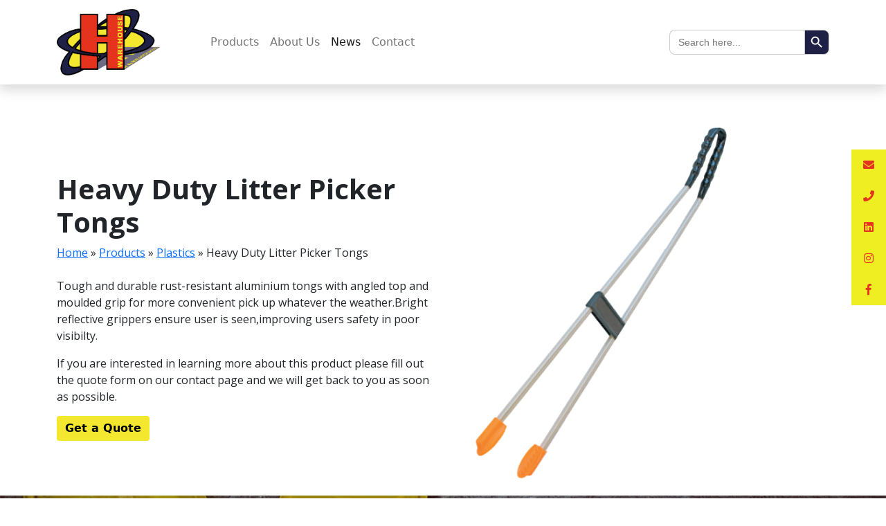

--- FILE ---
content_type: text/html; charset=UTF-8
request_url: https://thehygienewarehouse.ie/product/heavy-duty-litter-picker-tongs/
body_size: 10068
content:
<!doctype html>
<html lang="en-US">

<head>
	<meta charset="UTF-8">
	<meta name="viewport" content="width=device-width, initial-scale=1">
	<link rel="profile" href="https://gmpg.org/xfn/11">

	<meta name='robots' content='index, follow, max-image-preview:large, max-snippet:-1, max-video-preview:-1' />

	<!-- This site is optimized with the Yoast SEO plugin v19.11 - https://yoast.com/wordpress/plugins/seo/ -->
	<title>Heavy Duty Litter Picker Tongs - The Hygiene Warehouse</title>
	<link rel="canonical" href="https://thehygienewarehouse.ie/product/heavy-duty-litter-picker-tongs/" />
	<meta property="og:locale" content="en_US" />
	<meta property="og:type" content="article" />
	<meta property="og:title" content="Heavy Duty Litter Picker Tongs - The Hygiene Warehouse" />
	<meta property="og:description" content="Tough and durable rust-resistant aluminium tongs with angled top and moulded grip for more convenient pick up whatever the weather.Bright reflective grippers ensure user is seen,improving users safety in poor visibilty." />
	<meta property="og:url" content="https://thehygienewarehouse.ie/product/heavy-duty-litter-picker-tongs/" />
	<meta property="og:site_name" content="The Hygiene Warehouse" />
	<meta property="article:modified_time" content="2022-08-29T13:22:58+00:00" />
	<meta name="twitter:card" content="summary_large_image" />
	<script type="application/ld+json" class="yoast-schema-graph">{"@context":"https://schema.org","@graph":[{"@type":"WebPage","@id":"https://thehygienewarehouse.ie/product/heavy-duty-litter-picker-tongs/","url":"https://thehygienewarehouse.ie/product/heavy-duty-litter-picker-tongs/","name":"Heavy Duty Litter Picker Tongs - The Hygiene Warehouse","isPartOf":{"@id":"https://thehygienewarehouse.ie/#website"},"datePublished":"2022-08-26T12:11:28+00:00","dateModified":"2022-08-29T13:22:58+00:00","breadcrumb":{"@id":"https://thehygienewarehouse.ie/product/heavy-duty-litter-picker-tongs/#breadcrumb"},"inLanguage":"en-US","potentialAction":[{"@type":"ReadAction","target":["https://thehygienewarehouse.ie/product/heavy-duty-litter-picker-tongs/"]}]},{"@type":"BreadcrumbList","@id":"https://thehygienewarehouse.ie/product/heavy-duty-litter-picker-tongs/#breadcrumb","itemListElement":[{"@type":"ListItem","position":1,"name":"Home","item":"https://thehygienewarehouse.ie/"},{"@type":"ListItem","position":2,"name":"Products","item":"https://thehygienewarehouse.ie/product/"},{"@type":"ListItem","position":3,"name":"Plastics","item":"https://thehygienewarehouse.ie/categories/plastics/"},{"@type":"ListItem","position":4,"name":"Heavy Duty Litter Picker Tongs"}]},{"@type":"WebSite","@id":"https://thehygienewarehouse.ie/#website","url":"https://thehygienewarehouse.ie/","name":"The Hygiene Warehouse","description":"Hygiene, Cleaning, Janitorial Supplies Ireland, Industrial Products","publisher":{"@id":"https://thehygienewarehouse.ie/#organization"},"potentialAction":[{"@type":"SearchAction","target":{"@type":"EntryPoint","urlTemplate":"https://thehygienewarehouse.ie/?s={search_term_string}"},"query-input":"required name=search_term_string"}],"inLanguage":"en-US"},{"@type":"Organization","@id":"https://thehygienewarehouse.ie/#organization","name":"The Hygiene Warehouse","url":"https://thehygienewarehouse.ie/","logo":{"@type":"ImageObject","inLanguage":"en-US","@id":"https://thehygienewarehouse.ie/#/schema/logo/image/","url":"https://thehygienewarehouse.ie/wp-content/uploads/2022/07/cropped-HygieneWarehouse_Logo_Color_RGB.png","contentUrl":"https://thehygienewarehouse.ie/wp-content/uploads/2022/07/cropped-HygieneWarehouse_Logo_Color_RGB.png","width":510,"height":510,"caption":"The Hygiene Warehouse"},"image":{"@id":"https://thehygienewarehouse.ie/#/schema/logo/image/"}}]}</script>
	<!-- / Yoast SEO plugin. -->


<link rel='dns-prefetch' href='//cdn.jsdelivr.net' />
<link rel="alternate" type="application/rss+xml" title="The Hygiene Warehouse &raquo; Feed" href="https://thehygienewarehouse.ie/feed/" />
<link rel="alternate" type="application/rss+xml" title="The Hygiene Warehouse &raquo; Comments Feed" href="https://thehygienewarehouse.ie/comments/feed/" />
		<!-- This site uses the Google Analytics by MonsterInsights plugin v8.15 - Using Analytics tracking - https://www.monsterinsights.com/ -->
		<!-- Note: MonsterInsights is not currently configured on this site. The site owner needs to authenticate with Google Analytics in the MonsterInsights settings panel. -->
					<!-- No UA code set -->
				<!-- / Google Analytics by MonsterInsights -->
		<script>
window._wpemojiSettings = {"baseUrl":"https:\/\/s.w.org\/images\/core\/emoji\/14.0.0\/72x72\/","ext":".png","svgUrl":"https:\/\/s.w.org\/images\/core\/emoji\/14.0.0\/svg\/","svgExt":".svg","source":{"concatemoji":"https:\/\/thehygienewarehouse.ie\/wp-includes\/js\/wp-emoji-release.min.js?ver=6.1.9"}};
/*! This file is auto-generated */
!function(e,a,t){var n,r,o,i=a.createElement("canvas"),p=i.getContext&&i.getContext("2d");function s(e,t){var a=String.fromCharCode,e=(p.clearRect(0,0,i.width,i.height),p.fillText(a.apply(this,e),0,0),i.toDataURL());return p.clearRect(0,0,i.width,i.height),p.fillText(a.apply(this,t),0,0),e===i.toDataURL()}function c(e){var t=a.createElement("script");t.src=e,t.defer=t.type="text/javascript",a.getElementsByTagName("head")[0].appendChild(t)}for(o=Array("flag","emoji"),t.supports={everything:!0,everythingExceptFlag:!0},r=0;r<o.length;r++)t.supports[o[r]]=function(e){if(p&&p.fillText)switch(p.textBaseline="top",p.font="600 32px Arial",e){case"flag":return s([127987,65039,8205,9895,65039],[127987,65039,8203,9895,65039])?!1:!s([55356,56826,55356,56819],[55356,56826,8203,55356,56819])&&!s([55356,57332,56128,56423,56128,56418,56128,56421,56128,56430,56128,56423,56128,56447],[55356,57332,8203,56128,56423,8203,56128,56418,8203,56128,56421,8203,56128,56430,8203,56128,56423,8203,56128,56447]);case"emoji":return!s([129777,127995,8205,129778,127999],[129777,127995,8203,129778,127999])}return!1}(o[r]),t.supports.everything=t.supports.everything&&t.supports[o[r]],"flag"!==o[r]&&(t.supports.everythingExceptFlag=t.supports.everythingExceptFlag&&t.supports[o[r]]);t.supports.everythingExceptFlag=t.supports.everythingExceptFlag&&!t.supports.flag,t.DOMReady=!1,t.readyCallback=function(){t.DOMReady=!0},t.supports.everything||(n=function(){t.readyCallback()},a.addEventListener?(a.addEventListener("DOMContentLoaded",n,!1),e.addEventListener("load",n,!1)):(e.attachEvent("onload",n),a.attachEvent("onreadystatechange",function(){"complete"===a.readyState&&t.readyCallback()})),(e=t.source||{}).concatemoji?c(e.concatemoji):e.wpemoji&&e.twemoji&&(c(e.twemoji),c(e.wpemoji)))}(window,document,window._wpemojiSettings);
</script>
<style>
img.wp-smiley,
img.emoji {
	display: inline !important;
	border: none !important;
	box-shadow: none !important;
	height: 1em !important;
	width: 1em !important;
	margin: 0 0.07em !important;
	vertical-align: -0.1em !important;
	background: none !important;
	padding: 0 !important;
}
</style>
	<link rel='stylesheet' id='editor_plus-plugin-frontend-style-css' href='https://thehygienewarehouse.ie/wp-content/plugins/editorplus/dist/style-gutenberg-frontend-style.css?ver=696d346b8d8e6' media='' />
<style id='editor_plus-plugin-frontend-style-inline-css'>

    @font-face {
      font-family: 'eplus-icon';
      src: url('https://thehygienewarehouse.ie/wp-content/plugins/editorplus/extensions/icon-inserter/fonts/eplus-icon.eot?xs1351');
      src: url('https://thehygienewarehouse.ie/wp-content/plugins/editorplus/extensions/icon-inserter/fonts/eplus-icon.eot?xs1351#iefix')
          format('embedded-opentype'),
        url('https://thehygienewarehouse.ie/wp-content/plugins/editorplus/extensions/icon-inserter/fonts/eplus-icon.ttf?xs1351') format('truetype'),
        url('https://thehygienewarehouse.ie/wp-content/plugins/editorplus/extensions/icon-inserter/fonts/eplus-icon.woff?xs1351') format('woff'),
        url('https://thehygienewarehouse.ie/wp-content/plugins/editorplus/extensions/icon-inserter/fonts/eplus-icon.svg?xs1351#eplus-icon') format('svg');
      font-weight: normal;
      font-style: normal;
      font-display: block;
    }
</style>
<link rel='stylesheet' id='wp-block-library-css' href='https://thehygienewarehouse.ie/wp-includes/css/dist/block-library/style.min.css?ver=6.1.9' media='all' />
<link rel='stylesheet' id='classic-theme-styles-css' href='https://thehygienewarehouse.ie/wp-includes/css/classic-themes.min.css?ver=1' media='all' />
<style id='global-styles-inline-css'>
body{--wp--preset--color--black: #000000;--wp--preset--color--cyan-bluish-gray: #abb8c3;--wp--preset--color--white: #ffffff;--wp--preset--color--pale-pink: #f78da7;--wp--preset--color--vivid-red: #cf2e2e;--wp--preset--color--luminous-vivid-orange: #ff6900;--wp--preset--color--luminous-vivid-amber: #fcb900;--wp--preset--color--light-green-cyan: #7bdcb5;--wp--preset--color--vivid-green-cyan: #00d084;--wp--preset--color--pale-cyan-blue: #8ed1fc;--wp--preset--color--vivid-cyan-blue: #0693e3;--wp--preset--color--vivid-purple: #9b51e0;--wp--preset--gradient--vivid-cyan-blue-to-vivid-purple: linear-gradient(135deg,rgba(6,147,227,1) 0%,rgb(155,81,224) 100%);--wp--preset--gradient--light-green-cyan-to-vivid-green-cyan: linear-gradient(135deg,rgb(122,220,180) 0%,rgb(0,208,130) 100%);--wp--preset--gradient--luminous-vivid-amber-to-luminous-vivid-orange: linear-gradient(135deg,rgba(252,185,0,1) 0%,rgba(255,105,0,1) 100%);--wp--preset--gradient--luminous-vivid-orange-to-vivid-red: linear-gradient(135deg,rgba(255,105,0,1) 0%,rgb(207,46,46) 100%);--wp--preset--gradient--very-light-gray-to-cyan-bluish-gray: linear-gradient(135deg,rgb(238,238,238) 0%,rgb(169,184,195) 100%);--wp--preset--gradient--cool-to-warm-spectrum: linear-gradient(135deg,rgb(74,234,220) 0%,rgb(151,120,209) 20%,rgb(207,42,186) 40%,rgb(238,44,130) 60%,rgb(251,105,98) 80%,rgb(254,248,76) 100%);--wp--preset--gradient--blush-light-purple: linear-gradient(135deg,rgb(255,206,236) 0%,rgb(152,150,240) 100%);--wp--preset--gradient--blush-bordeaux: linear-gradient(135deg,rgb(254,205,165) 0%,rgb(254,45,45) 50%,rgb(107,0,62) 100%);--wp--preset--gradient--luminous-dusk: linear-gradient(135deg,rgb(255,203,112) 0%,rgb(199,81,192) 50%,rgb(65,88,208) 100%);--wp--preset--gradient--pale-ocean: linear-gradient(135deg,rgb(255,245,203) 0%,rgb(182,227,212) 50%,rgb(51,167,181) 100%);--wp--preset--gradient--electric-grass: linear-gradient(135deg,rgb(202,248,128) 0%,rgb(113,206,126) 100%);--wp--preset--gradient--midnight: linear-gradient(135deg,rgb(2,3,129) 0%,rgb(40,116,252) 100%);--wp--preset--duotone--dark-grayscale: url('#wp-duotone-dark-grayscale');--wp--preset--duotone--grayscale: url('#wp-duotone-grayscale');--wp--preset--duotone--purple-yellow: url('#wp-duotone-purple-yellow');--wp--preset--duotone--blue-red: url('#wp-duotone-blue-red');--wp--preset--duotone--midnight: url('#wp-duotone-midnight');--wp--preset--duotone--magenta-yellow: url('#wp-duotone-magenta-yellow');--wp--preset--duotone--purple-green: url('#wp-duotone-purple-green');--wp--preset--duotone--blue-orange: url('#wp-duotone-blue-orange');--wp--preset--font-size--small: 13px;--wp--preset--font-size--medium: 20px;--wp--preset--font-size--large: 36px;--wp--preset--font-size--x-large: 42px;--wp--preset--spacing--20: 0.44rem;--wp--preset--spacing--30: 0.67rem;--wp--preset--spacing--40: 1rem;--wp--preset--spacing--50: 1.5rem;--wp--preset--spacing--60: 2.25rem;--wp--preset--spacing--70: 3.38rem;--wp--preset--spacing--80: 5.06rem;}:where(.is-layout-flex){gap: 0.5em;}body .is-layout-flow > .alignleft{float: left;margin-inline-start: 0;margin-inline-end: 2em;}body .is-layout-flow > .alignright{float: right;margin-inline-start: 2em;margin-inline-end: 0;}body .is-layout-flow > .aligncenter{margin-left: auto !important;margin-right: auto !important;}body .is-layout-constrained > .alignleft{float: left;margin-inline-start: 0;margin-inline-end: 2em;}body .is-layout-constrained > .alignright{float: right;margin-inline-start: 2em;margin-inline-end: 0;}body .is-layout-constrained > .aligncenter{margin-left: auto !important;margin-right: auto !important;}body .is-layout-constrained > :where(:not(.alignleft):not(.alignright):not(.alignfull)){max-width: var(--wp--style--global--content-size);margin-left: auto !important;margin-right: auto !important;}body .is-layout-constrained > .alignwide{max-width: var(--wp--style--global--wide-size);}body .is-layout-flex{display: flex;}body .is-layout-flex{flex-wrap: wrap;align-items: center;}body .is-layout-flex > *{margin: 0;}:where(.wp-block-columns.is-layout-flex){gap: 2em;}.has-black-color{color: var(--wp--preset--color--black) !important;}.has-cyan-bluish-gray-color{color: var(--wp--preset--color--cyan-bluish-gray) !important;}.has-white-color{color: var(--wp--preset--color--white) !important;}.has-pale-pink-color{color: var(--wp--preset--color--pale-pink) !important;}.has-vivid-red-color{color: var(--wp--preset--color--vivid-red) !important;}.has-luminous-vivid-orange-color{color: var(--wp--preset--color--luminous-vivid-orange) !important;}.has-luminous-vivid-amber-color{color: var(--wp--preset--color--luminous-vivid-amber) !important;}.has-light-green-cyan-color{color: var(--wp--preset--color--light-green-cyan) !important;}.has-vivid-green-cyan-color{color: var(--wp--preset--color--vivid-green-cyan) !important;}.has-pale-cyan-blue-color{color: var(--wp--preset--color--pale-cyan-blue) !important;}.has-vivid-cyan-blue-color{color: var(--wp--preset--color--vivid-cyan-blue) !important;}.has-vivid-purple-color{color: var(--wp--preset--color--vivid-purple) !important;}.has-black-background-color{background-color: var(--wp--preset--color--black) !important;}.has-cyan-bluish-gray-background-color{background-color: var(--wp--preset--color--cyan-bluish-gray) !important;}.has-white-background-color{background-color: var(--wp--preset--color--white) !important;}.has-pale-pink-background-color{background-color: var(--wp--preset--color--pale-pink) !important;}.has-vivid-red-background-color{background-color: var(--wp--preset--color--vivid-red) !important;}.has-luminous-vivid-orange-background-color{background-color: var(--wp--preset--color--luminous-vivid-orange) !important;}.has-luminous-vivid-amber-background-color{background-color: var(--wp--preset--color--luminous-vivid-amber) !important;}.has-light-green-cyan-background-color{background-color: var(--wp--preset--color--light-green-cyan) !important;}.has-vivid-green-cyan-background-color{background-color: var(--wp--preset--color--vivid-green-cyan) !important;}.has-pale-cyan-blue-background-color{background-color: var(--wp--preset--color--pale-cyan-blue) !important;}.has-vivid-cyan-blue-background-color{background-color: var(--wp--preset--color--vivid-cyan-blue) !important;}.has-vivid-purple-background-color{background-color: var(--wp--preset--color--vivid-purple) !important;}.has-black-border-color{border-color: var(--wp--preset--color--black) !important;}.has-cyan-bluish-gray-border-color{border-color: var(--wp--preset--color--cyan-bluish-gray) !important;}.has-white-border-color{border-color: var(--wp--preset--color--white) !important;}.has-pale-pink-border-color{border-color: var(--wp--preset--color--pale-pink) !important;}.has-vivid-red-border-color{border-color: var(--wp--preset--color--vivid-red) !important;}.has-luminous-vivid-orange-border-color{border-color: var(--wp--preset--color--luminous-vivid-orange) !important;}.has-luminous-vivid-amber-border-color{border-color: var(--wp--preset--color--luminous-vivid-amber) !important;}.has-light-green-cyan-border-color{border-color: var(--wp--preset--color--light-green-cyan) !important;}.has-vivid-green-cyan-border-color{border-color: var(--wp--preset--color--vivid-green-cyan) !important;}.has-pale-cyan-blue-border-color{border-color: var(--wp--preset--color--pale-cyan-blue) !important;}.has-vivid-cyan-blue-border-color{border-color: var(--wp--preset--color--vivid-cyan-blue) !important;}.has-vivid-purple-border-color{border-color: var(--wp--preset--color--vivid-purple) !important;}.has-vivid-cyan-blue-to-vivid-purple-gradient-background{background: var(--wp--preset--gradient--vivid-cyan-blue-to-vivid-purple) !important;}.has-light-green-cyan-to-vivid-green-cyan-gradient-background{background: var(--wp--preset--gradient--light-green-cyan-to-vivid-green-cyan) !important;}.has-luminous-vivid-amber-to-luminous-vivid-orange-gradient-background{background: var(--wp--preset--gradient--luminous-vivid-amber-to-luminous-vivid-orange) !important;}.has-luminous-vivid-orange-to-vivid-red-gradient-background{background: var(--wp--preset--gradient--luminous-vivid-orange-to-vivid-red) !important;}.has-very-light-gray-to-cyan-bluish-gray-gradient-background{background: var(--wp--preset--gradient--very-light-gray-to-cyan-bluish-gray) !important;}.has-cool-to-warm-spectrum-gradient-background{background: var(--wp--preset--gradient--cool-to-warm-spectrum) !important;}.has-blush-light-purple-gradient-background{background: var(--wp--preset--gradient--blush-light-purple) !important;}.has-blush-bordeaux-gradient-background{background: var(--wp--preset--gradient--blush-bordeaux) !important;}.has-luminous-dusk-gradient-background{background: var(--wp--preset--gradient--luminous-dusk) !important;}.has-pale-ocean-gradient-background{background: var(--wp--preset--gradient--pale-ocean) !important;}.has-electric-grass-gradient-background{background: var(--wp--preset--gradient--electric-grass) !important;}.has-midnight-gradient-background{background: var(--wp--preset--gradient--midnight) !important;}.has-small-font-size{font-size: var(--wp--preset--font-size--small) !important;}.has-medium-font-size{font-size: var(--wp--preset--font-size--medium) !important;}.has-large-font-size{font-size: var(--wp--preset--font-size--large) !important;}.has-x-large-font-size{font-size: var(--wp--preset--font-size--x-large) !important;}
.wp-block-navigation a:where(:not(.wp-element-button)){color: inherit;}
:where(.wp-block-columns.is-layout-flex){gap: 2em;}
.wp-block-pullquote{font-size: 1.5em;line-height: 1.6;}
</style>
<link rel='stylesheet' id='contactform-style-css' href='https://thehygienewarehouse.ie/wp-content/plugins/bs-contact-form-7-main/css/contactform-style.css?ver=6.1.9' media='all' />
<link rel='stylesheet' id='cptlfcf7-select2-css-css' href='https://thehygienewarehouse.ie/wp-content/plugins/custom-post-type-list-field-for-contact-form-7/assets/css/select2.css?ver=1.0.0' media='all' />
<link rel='stylesheet' id='cptlfcf7-front-css-css' href='https://thehygienewarehouse.ie/wp-content/plugins/custom-post-type-list-field-for-contact-form-7/assets/css/front.css?ver=1.0.0' media='all' />
<link rel='stylesheet' id='ssb-ui-style-css' href='https://thehygienewarehouse.ie/wp-content/plugins/sticky-side-buttons/assets/css/ssb-ui-style.css?ver=6.1.9' media='all' />
<style id='ssb-ui-style-inline-css'>
#ssb-btn-4{background: #eeee22;}
#ssb-btn-4:hover{background:rgba(238,238,34,0.9);}
#ssb-btn-4 a{color: #e5341e;}
.ssb-share-btn,.ssb-share-btn .ssb-social-popup{background:#eeee22;color:#e5341e}.ssb-share-btn:hover{background:rgba(238,238,34,0.9);}.ssb-share-btn a{color:#e5341e !important;}#ssb-btn-3{background: #eeee22;}
#ssb-btn-3:hover{background:rgba(238,238,34,0.9);}
#ssb-btn-3 a{color: #e5341e;}
#ssb-btn-2{background: #eeee22;}
#ssb-btn-2:hover{background:rgba(238,238,34,0.9);}
#ssb-btn-2 a{color: #e5341e;}
#ssb-btn-1{background: #eeee22;}
#ssb-btn-1:hover{background:rgba(238,238,34,0.9);}
#ssb-btn-1 a{color: #e5341e;}
#ssb-btn-0{background: #eeee22;}
#ssb-btn-0:hover{background:rgba(238,238,34,0.9);}
#ssb-btn-0 a{color: #e5341e;}

</style>
<link rel='stylesheet' id='ssb-fontawesome-css' href='https://thehygienewarehouse.ie/wp-content/plugins/sticky-side-buttons/assets/css/font-awesome.css?ver=6.1.9' media='all' />
<link rel='stylesheet' id='sfwppa-public-style-css' href='https://thehygienewarehouse.ie/wp-content/plugins/styles-for-wp-pagenavi-addon/assets/css/sfwppa-style.css?ver=1.2.1' media='all' />
<link rel='stylesheet' id='wp-pagenavi-css' href='https://thehygienewarehouse.ie/wp-content/plugins/wp-pagenavi/pagenavi-css.css?ver=2.70' media='all' />
<link rel='stylesheet' id='ivory-search-styles-css' href='https://thehygienewarehouse.ie/wp-content/plugins/add-search-to-menu/public/css/ivory-search.min.css?ver=5.4.10' media='all' />
<link rel='stylesheet' id='hygiene-warehouse-style-css' href='https://thehygienewarehouse.ie/wp-content/themes/hygiene-warehouse/style.css?ver=1.0.0' media='all' />
<link rel='stylesheet' id='bootstrap-css' href='https://cdn.jsdelivr.net/npm/bootstrap@5.1.3/dist/css/bootstrap.min.css?ver=6.1.9' media='all' />
<link rel='stylesheet' id='custom-css' href='https://thehygienewarehouse.ie/wp-content/themes/hygiene-warehouse/custom.css?ver=6.1.9' media='all' />
<link rel='stylesheet' id='carousel-slider-frontend-css' href='https://thehygienewarehouse.ie/wp-content/plugins/carousel-slider/assets/css/frontend.css?ver=2.1.1' media='all' />
<link rel='stylesheet' id='microthemer-css' href='https://thehygienewarehouse.ie/wp-content/micro-themes/active-styles.css?mts=4&#038;ver=6.1.9' media='all' />
<!--n2css--><script src='https://thehygienewarehouse.ie/wp-includes/js/jquery/jquery.min.js?ver=3.6.1' id='jquery-core-js'></script>
<script src='https://thehygienewarehouse.ie/wp-includes/js/jquery/jquery-migrate.min.js?ver=3.3.2' id='jquery-migrate-js'></script>
<script id='ssb-ui-js-js-extra'>
var ssb_ui_data = {"z_index":"1"};
</script>
<script src='https://thehygienewarehouse.ie/wp-content/plugins/sticky-side-buttons/assets/js/ssb-ui-js.js?ver=6.1.9' id='ssb-ui-js-js'></script>
<link rel="https://api.w.org/" href="https://thehygienewarehouse.ie/wp-json/" /><link rel="alternate" type="application/json" href="https://thehygienewarehouse.ie/wp-json/wp/v2/products/1804" /><link rel="EditURI" type="application/rsd+xml" title="RSD" href="https://thehygienewarehouse.ie/xmlrpc.php?rsd" />
<link rel="wlwmanifest" type="application/wlwmanifest+xml" href="https://thehygienewarehouse.ie/wp-includes/wlwmanifest.xml" />
<meta name="generator" content="WordPress 6.1.9" />
<link rel='shortlink' href='https://thehygienewarehouse.ie/?p=1804' />
<link rel="alternate" type="application/json+oembed" href="https://thehygienewarehouse.ie/wp-json/oembed/1.0/embed?url=https%3A%2F%2Fthehygienewarehouse.ie%2Fproduct%2Fheavy-duty-litter-picker-tongs%2F" />
<link rel="alternate" type="text/xml+oembed" href="https://thehygienewarehouse.ie/wp-json/oembed/1.0/embed?url=https%3A%2F%2Fthehygienewarehouse.ie%2Fproduct%2Fheavy-duty-litter-picker-tongs%2F&#038;format=xml" />
<style type="text/css">


		/************************************************************
						Style-1
		************************************************************/
		.sfwppa-navi-style.sfwppa-style-1 .sfwppa-pages, 
		.sfwppa-navi-style.sfwppa-style-1 .wp-pagenavi .current,
		.sfwppa-navi-style.sfwppa-style-1 .nav-links .current, 
		.sfwppa-navi-style.sfwppa-style-1 .nav-links .page-numbers{font-size: 12px;color:#1f2046; border: 1px solid #1f2046;}
		
		.sfwppa-navi-style.sfwppa-style-1 .nav-links .current,
		.sfwppa-navi-style.sfwppa-style-1 .wp-pagenavi .current{ background: #1f2046; color:#ffffff;  border-right: 1px solid #1f2046;}
		
		.sfwppa-navi-style.sfwppa-style-1 .sfwppa-pages:hover, 
		.sfwppa-navi-style.sfwppa-style-1 .nav-links .page-numbers:hover { background: #dd3333;  border: 1px solid #1f2046; color:#d1d1d1;}
		
</style>
<link rel="icon" href="https://thehygienewarehouse.ie/wp-content/uploads/2022/07/cropped-cropped-HygieneWarehouse_Logo_Color_RGB-32x32.png" sizes="32x32" />
<link rel="icon" href="https://thehygienewarehouse.ie/wp-content/uploads/2022/07/cropped-cropped-HygieneWarehouse_Logo_Color_RGB-192x192.png" sizes="192x192" />
<link rel="apple-touch-icon" href="https://thehygienewarehouse.ie/wp-content/uploads/2022/07/cropped-cropped-HygieneWarehouse_Logo_Color_RGB-180x180.png" />
<meta name="msapplication-TileImage" content="https://thehygienewarehouse.ie/wp-content/uploads/2022/07/cropped-cropped-HygieneWarehouse_Logo_Color_RGB-270x270.png" />
	<link rel="preconnect" href="https://fonts.googleapis.com">
	<link rel="preconnect" href="https://fonts.gstatic.com" crossorigin>
	<link href="https://fonts.googleapis.com/css2?family=Open+Sans:ital,wght@0,300;0,400;0,500;0,600;0,700;0,800;1,300;1,400;1,500;1,600;1,700;1,800&display=swap" rel="stylesheet">
</head>

<body class="products-template-default single single-products postid-1804 wp-custom-logo mtp-1804 mtp-products-heavy-duty-litter-picker-tongs sfwppa-navi-style sfwppa-style-1 hygiene-warehouse eplus_styles elementor-default elementor-kit-2271">
	<svg xmlns="http://www.w3.org/2000/svg" viewBox="0 0 0 0" width="0" height="0" focusable="false" role="none" style="visibility: hidden; position: absolute; left: -9999px; overflow: hidden;" ><defs><filter id="wp-duotone-dark-grayscale"><feColorMatrix color-interpolation-filters="sRGB" type="matrix" values=" .299 .587 .114 0 0 .299 .587 .114 0 0 .299 .587 .114 0 0 .299 .587 .114 0 0 " /><feComponentTransfer color-interpolation-filters="sRGB" ><feFuncR type="table" tableValues="0 0.49803921568627" /><feFuncG type="table" tableValues="0 0.49803921568627" /><feFuncB type="table" tableValues="0 0.49803921568627" /><feFuncA type="table" tableValues="1 1" /></feComponentTransfer><feComposite in2="SourceGraphic" operator="in" /></filter></defs></svg><svg xmlns="http://www.w3.org/2000/svg" viewBox="0 0 0 0" width="0" height="0" focusable="false" role="none" style="visibility: hidden; position: absolute; left: -9999px; overflow: hidden;" ><defs><filter id="wp-duotone-grayscale"><feColorMatrix color-interpolation-filters="sRGB" type="matrix" values=" .299 .587 .114 0 0 .299 .587 .114 0 0 .299 .587 .114 0 0 .299 .587 .114 0 0 " /><feComponentTransfer color-interpolation-filters="sRGB" ><feFuncR type="table" tableValues="0 1" /><feFuncG type="table" tableValues="0 1" /><feFuncB type="table" tableValues="0 1" /><feFuncA type="table" tableValues="1 1" /></feComponentTransfer><feComposite in2="SourceGraphic" operator="in" /></filter></defs></svg><svg xmlns="http://www.w3.org/2000/svg" viewBox="0 0 0 0" width="0" height="0" focusable="false" role="none" style="visibility: hidden; position: absolute; left: -9999px; overflow: hidden;" ><defs><filter id="wp-duotone-purple-yellow"><feColorMatrix color-interpolation-filters="sRGB" type="matrix" values=" .299 .587 .114 0 0 .299 .587 .114 0 0 .299 .587 .114 0 0 .299 .587 .114 0 0 " /><feComponentTransfer color-interpolation-filters="sRGB" ><feFuncR type="table" tableValues="0.54901960784314 0.98823529411765" /><feFuncG type="table" tableValues="0 1" /><feFuncB type="table" tableValues="0.71764705882353 0.25490196078431" /><feFuncA type="table" tableValues="1 1" /></feComponentTransfer><feComposite in2="SourceGraphic" operator="in" /></filter></defs></svg><svg xmlns="http://www.w3.org/2000/svg" viewBox="0 0 0 0" width="0" height="0" focusable="false" role="none" style="visibility: hidden; position: absolute; left: -9999px; overflow: hidden;" ><defs><filter id="wp-duotone-blue-red"><feColorMatrix color-interpolation-filters="sRGB" type="matrix" values=" .299 .587 .114 0 0 .299 .587 .114 0 0 .299 .587 .114 0 0 .299 .587 .114 0 0 " /><feComponentTransfer color-interpolation-filters="sRGB" ><feFuncR type="table" tableValues="0 1" /><feFuncG type="table" tableValues="0 0.27843137254902" /><feFuncB type="table" tableValues="0.5921568627451 0.27843137254902" /><feFuncA type="table" tableValues="1 1" /></feComponentTransfer><feComposite in2="SourceGraphic" operator="in" /></filter></defs></svg><svg xmlns="http://www.w3.org/2000/svg" viewBox="0 0 0 0" width="0" height="0" focusable="false" role="none" style="visibility: hidden; position: absolute; left: -9999px; overflow: hidden;" ><defs><filter id="wp-duotone-midnight"><feColorMatrix color-interpolation-filters="sRGB" type="matrix" values=" .299 .587 .114 0 0 .299 .587 .114 0 0 .299 .587 .114 0 0 .299 .587 .114 0 0 " /><feComponentTransfer color-interpolation-filters="sRGB" ><feFuncR type="table" tableValues="0 0" /><feFuncG type="table" tableValues="0 0.64705882352941" /><feFuncB type="table" tableValues="0 1" /><feFuncA type="table" tableValues="1 1" /></feComponentTransfer><feComposite in2="SourceGraphic" operator="in" /></filter></defs></svg><svg xmlns="http://www.w3.org/2000/svg" viewBox="0 0 0 0" width="0" height="0" focusable="false" role="none" style="visibility: hidden; position: absolute; left: -9999px; overflow: hidden;" ><defs><filter id="wp-duotone-magenta-yellow"><feColorMatrix color-interpolation-filters="sRGB" type="matrix" values=" .299 .587 .114 0 0 .299 .587 .114 0 0 .299 .587 .114 0 0 .299 .587 .114 0 0 " /><feComponentTransfer color-interpolation-filters="sRGB" ><feFuncR type="table" tableValues="0.78039215686275 1" /><feFuncG type="table" tableValues="0 0.94901960784314" /><feFuncB type="table" tableValues="0.35294117647059 0.47058823529412" /><feFuncA type="table" tableValues="1 1" /></feComponentTransfer><feComposite in2="SourceGraphic" operator="in" /></filter></defs></svg><svg xmlns="http://www.w3.org/2000/svg" viewBox="0 0 0 0" width="0" height="0" focusable="false" role="none" style="visibility: hidden; position: absolute; left: -9999px; overflow: hidden;" ><defs><filter id="wp-duotone-purple-green"><feColorMatrix color-interpolation-filters="sRGB" type="matrix" values=" .299 .587 .114 0 0 .299 .587 .114 0 0 .299 .587 .114 0 0 .299 .587 .114 0 0 " /><feComponentTransfer color-interpolation-filters="sRGB" ><feFuncR type="table" tableValues="0.65098039215686 0.40392156862745" /><feFuncG type="table" tableValues="0 1" /><feFuncB type="table" tableValues="0.44705882352941 0.4" /><feFuncA type="table" tableValues="1 1" /></feComponentTransfer><feComposite in2="SourceGraphic" operator="in" /></filter></defs></svg><svg xmlns="http://www.w3.org/2000/svg" viewBox="0 0 0 0" width="0" height="0" focusable="false" role="none" style="visibility: hidden; position: absolute; left: -9999px; overflow: hidden;" ><defs><filter id="wp-duotone-blue-orange"><feColorMatrix color-interpolation-filters="sRGB" type="matrix" values=" .299 .587 .114 0 0 .299 .587 .114 0 0 .299 .587 .114 0 0 .299 .587 .114 0 0 " /><feComponentTransfer color-interpolation-filters="sRGB" ><feFuncR type="table" tableValues="0.098039215686275 1" /><feFuncG type="table" tableValues="0 0.66274509803922" /><feFuncB type="table" tableValues="0.84705882352941 0.41960784313725" /><feFuncA type="table" tableValues="1 1" /></feComponentTransfer><feComposite in2="SourceGraphic" operator="in" /></filter></defs></svg>	<div id="page" class="site">
		<a class="skip-link screen-reader-text" href="#primary">Skip to content</a>

		<header id="masthead" class="site-header shadow">



			<div class="container">
				<nav class="navbar navbar-expand-md navbar-light">

					<a class="navbar-brand " href="https://thehygienewarehouse.ie"><img src="https://thehygienewarehouse.ie/wp-content/uploads/2022/07/HygieneWarehouse_Logo_Color_RGB.png" class="logo" /></a>
					<button class="navbar-toggler" type="button" data-bs-toggle="collapse" data-bs-target="#main-menu" aria-controls="main-menu" aria-expanded="false" aria-label="Toggle navigation">
						<span class="navbar-toggler-icon"></span>
					</button>

					<div class="collapse navbar-collapse ms-auto" id="main-menu">
						<ul id="menu-main-menu" class="navbar-nav me-auto mb-2 mb-md-0 "><li  id="menu-item-546" class="menu-item menu-item-type-custom menu-item-object-custom nav-item nav-item-546"><a href="https://thehygienewarehouse.ie/product/" class="nav-link ">Products</a></li>
<li  id="menu-item-549" class="menu-item menu-item-type-post_type menu-item-object-page nav-item nav-item-549"><a href="https://thehygienewarehouse.ie/about-us/" class="nav-link ">About Us</a></li>
<li  id="menu-item-2170" class="menu-item menu-item-type-post_type menu-item-object-page current_page_parent nav-item nav-item-2170"><a href="https://thehygienewarehouse.ie/news/" class="nav-link active">News</a></li>
<li  id="menu-item-16" class="menu-item menu-item-type-post_type menu-item-object-page nav-item nav-item-16"><a href="https://thehygienewarehouse.ie/contact/" class="nav-link ">Contact</a></li>
</ul>
					</div>



					
					<div class="col-2 d-md-flex d-none justify-content-evenly nav-social">
						
						
						
					
					</div>
					<div class="mt-4 mt-md-0">

						<form data-min-no-for-search=1 data-result-box-max-height=400 data-form-id=20 class="is-search-form is-form-style is-form-style-3 is-form-id-20 is-ajax-search" action="https://thehygienewarehouse.ie/" method="get" role="search" ><label for="is-search-input-20"><span class="is-screen-reader-text">Search for:</span><input  type="search" id="is-search-input-20" name="s" value="" class="is-search-input" placeholder="Search here..." autocomplete=off /><span class="is-loader-image" style="display: none;background-image:url(https://thehygienewarehouse.ie/wp-content/plugins/add-search-to-menu/public/images/spinner.gif);" ></span></label><button type="submit" class="is-search-submit"><span class="is-screen-reader-text">Search Button</span><span class="is-search-icon"><svg focusable="false" aria-label="Search" xmlns="http://www.w3.org/2000/svg" viewBox="0 0 24 24" width="24px"><path d="M15.5 14h-.79l-.28-.27C15.41 12.59 16 11.11 16 9.5 16 5.91 13.09 3 9.5 3S3 5.91 3 9.5 5.91 16 9.5 16c1.61 0 3.09-.59 4.23-1.57l.27.28v.79l5 4.99L20.49 19l-4.99-5zm-6 0C7.01 14 5 11.99 5 9.5S7.01 5 9.5 5 14 7.01 14 9.5 11.99 14 9.5 14z"></path></svg></span></button><input type="hidden" name="id" value="20" /></form>					</div>
				</nav>


			</div>

		</header><!-- #masthead -->
<main id="primary" class="site-main">
	<div class="container">
		<div class="row">
			<div class="col-lg-12">
				<div class="row d-flex align-items-center mt-md-5">
	<div class=" col-lg-6 mt-5 mb-5">
		<article id="post-1804" class="post-1804 products type-products status-publish hentry categories-plastics">
			<header class="entry-header">
				<h1 class="entry-title">Heavy Duty Litter Picker Tongs</h1>
				<p id="breadcrumbs"><span><span><a href="https://thehygienewarehouse.ie/">Home</a> » <span><a href="https://thehygienewarehouse.ie/product/">Products</a> » <span><a href="https://thehygienewarehouse.ie/categories/plastics/">Plastics</a> » <span class="breadcrumb_last" aria-current="page">Heavy Duty Litter Picker Tongs</span></span></span></span></span></p>			</header><!-- .entry-header -->




			<div class="entry-content">

				<p>Tough and durable rust-resistant aluminium tongs with angled top and moulded grip for more convenient pick up whatever the weather.Bright reflective grippers ensure user is seen,improving users safety in poor visibilty.</p>
				<p>If you are interested in learning more about this product please fill out the quote form on our contact page and we will get back to you as soon as possible. </p>
				<form action="https://thehygienewarehouse.ie/contact">
					<button class="btn btn-success" type="submit" value="Purchase Program">Get a Quote</button>
				</form>
			</div><!-- .entry-content -->
		</article><!-- #post-1804 -->

	</div>
	<div class="col-lg-6 order-first order-md-last" style="text-align: center;">
				<img src="https://thehygienewarehouse.ie/wp-content/uploads/2022/08/heavy-duty-litter-picker-tongs.jpg" alt="" />
	</div>
</div>			</div>
		</div>
	</div>
</main><!-- #main -->
<!--
<div class="brochure-section" style="text-align: center;">
	<div class="container">
		<div class="row">
			<div class="col-lg-6 offset-lg-3">
				<h2>Download the brochure</h2>
				<p>At The Hygiene Warehouse, we are specialists in the sales of Hygiene, Maintenance,
					first Aid and safety wear with a proven record of providing the most suitable solutions
					to businesses across Ireland.</p>
				<form action="https://thehygienewarehouse.ie/contact">
					<button class="btn btn-success" type="submit" value="Purchase Program">Download Product Brochure</button>
				</form>
			</div>
		</div>
	</div>
</div>
 -->
<div id="cta-section" class="d-flex align-items-center">
	<div class="container">
		<div class="row ">
			<div class="col-md-6">

			</div>
			<div class="col-md-6 ">
				<div class="hero-panel ">

					<h2 class="hero-heading">Looking for a quote?</h2>
					<p class="hero-paragraph">Get in touch today if you would like us to quote you. We have a vast selection of products available and are here to help.</p>
					<form action="https://thehygienewarehouse.ie/contact">
						<button class="btn btn-success" type="submit" value="Purchase Program">Contact Us</button>
					</form>
				</div>
			</div>

		</div>
	</div>
</div>

<footer id="colophon" class="site-footer">
	<div class="container">

		<div class="site-info">
			<div class="row">
				<div class="col-lg-2 pe-5">
					<a class="navbar-brand" href="https://thehygienewarehouse.ie"><img src="https://thehygienewarehouse.ie/wp-content/uploads/2022/07/HygieneWarehouse_Logo_Color_RGB.png" class="logo" /></a>
				</div>
				<div class="col-lg-3 pe-5">
					<h5>The Hygiene Warehouse</h5>
					<p>Established in 2000, The Hygiene Warehouse a leading name in the Irish market place. Our dedication to provide the highest
						quality services has helped us quickly earn the enviable reputation for providing the best Hygiene, Maintenance, and First Aid products.</p>
				</div>
				<div class="col-lg-2 pe-5">
					<h5>Navigation</h5>
					<nav class="navbar" id="footer-menu">
						<ul id="menu-footer-menu" class="navbar-nav me-auto mb-2 mb-md-0 "><li id="menu-item-2050" class="menu-item menu-item-type-custom menu-item-object-custom menu-item-2050"><a href="https://thehygienewarehouse.ie/product/">Products</a></li>
<li id="menu-item-2047" class="menu-item menu-item-type-post_type menu-item-object-page menu-item-2047"><a href="https://thehygienewarehouse.ie/about-us/">About Us</a></li>
<li id="menu-item-2182" class="menu-item menu-item-type-post_type menu-item-object-page current_page_parent menu-item-2182"><a href="https://thehygienewarehouse.ie/news/">News</a></li>
<li id="menu-item-2049" class="menu-item menu-item-type-post_type menu-item-object-page menu-item-2049"><a href="https://thehygienewarehouse.ie/contact/">Contact</a></li>
</ul>					</nav>
				</div>
				<div class="col-lg-2 pe-5">
					<h5>Categories</h5>
					<nav class="navbar" id="footer-menu">
						<ul id="menu-footer-menu-1" class="navbar-nav me-auto mb-2 mb-md-0 "><li class="menu-item menu-item-type-custom menu-item-object-custom menu-item-2050"><a href="https://thehygienewarehouse.ie/product/">Products</a></li>
<li class="menu-item menu-item-type-post_type menu-item-object-page menu-item-2047"><a href="https://thehygienewarehouse.ie/about-us/">About Us</a></li>
<li class="menu-item menu-item-type-post_type menu-item-object-page current_page_parent menu-item-2182"><a href="https://thehygienewarehouse.ie/news/">News</a></li>
<li class="menu-item menu-item-type-post_type menu-item-object-page menu-item-2049"><a href="https://thehygienewarehouse.ie/contact/">Contact</a></li>
</ul>					</nav>
				</div>
				<div class="col-lg-3 pe-5" id="footer-contact">
					<h5>Get in Touch</h5>
					<ul>
						<li><a href="mailto:info@thehygienewarehouse.ie">info@thehygienewarehouse.ie</a></li>
						<li><a href="tel:+353214503858">+353 021 4503858</a></li>
						<li>The Hygiene Warehouse, Yasmine House, Mayfield Business Park, Mayfield, Cork.</li>
					</ul>
				</div>
			</div>
		</div>
		<div class="row justify-content-center mt-5">
			<div class="col-6 col-md-2 d-flex  justify-content-evenly">
				<a href="https://www.linkedin.com/company/the-hygiene-warehouse/">
					<svg xmlns="http://www.w3.org/2000/svg" width="24" height="24" fill="currentColor" class="bi bi-linkedin" viewBox="0 0 16 16">
						<path d="M0 1.146C0 .513.526 0 1.175 0h13.65C15.474 0 16 .513 16 1.146v13.708c0 .633-.526 1.146-1.175 1.146H1.175C.526 16 0 15.487 0 14.854V1.146zm4.943 12.248V6.169H2.542v7.225h2.401zm-1.2-8.212c.837 0 1.358-.554 1.358-1.248-.015-.709-.52-1.248-1.342-1.248-.822 0-1.359.54-1.359 1.248 0 .694.521 1.248 1.327 1.248h.016zm4.908 8.212V9.359c0-.216.016-.432.08-.586.173-.431.568-.878 1.232-.878.869 0 1.216.662 1.216 1.634v3.865h2.401V9.25c0-2.22-1.184-3.252-2.764-3.252-1.274 0-1.845.7-2.165 1.193v.025h-.016a5.54 5.54 0 0 1 .016-.025V6.169h-2.4c.03.678 0 7.225 0 7.225h2.4z" />
					</svg>
				</a>
				<a href="https://www.facebook.com/TheHygieneWarehouse/">
					<svg xmlns="http://www.w3.org/2000/svg" width="24" height="24" fill="currentColor" class="bi bi-facebook" viewBox="0 0 16 16">
						<path d="M16 8.049c0-4.446-3.582-8.05-8-8.05C3.58 0-.002 3.603-.002 8.05c0 4.017 2.926 7.347 6.75 7.951v-5.625h-2.03V8.05H6.75V6.275c0-2.017 1.195-3.131 3.022-3.131.876 0 1.791.157 1.791.157v1.98h-1.009c-.993 0-1.303.621-1.303 1.258v1.51h2.218l-.354 2.326H9.25V16c3.824-.604 6.75-3.934 6.75-7.951z" />
					</svg>
				</a>
				<a href="https://www.instagram.com/thehygienewarehouse/">
					<svg xmlns="http://www.w3.org/2000/svg" width="24" height="24" fill="currentColor" class="bi bi-instagram" viewBox="0 0 16 16">
						<path d="M8 0C5.829 0 5.556.01 4.703.048 3.85.088 3.269.222 2.76.42a3.917 3.917 0 0 0-1.417.923A3.927 3.927 0 0 0 .42 2.76C.222 3.268.087 3.85.048 4.7.01 5.555 0 5.827 0 8.001c0 2.172.01 2.444.048 3.297.04.852.174 1.433.372 1.942.205.526.478.972.923 1.417.444.445.89.719 1.416.923.51.198 1.09.333 1.942.372C5.555 15.99 5.827 16 8 16s2.444-.01 3.298-.048c.851-.04 1.434-.174 1.943-.372a3.916 3.916 0 0 0 1.416-.923c.445-.445.718-.891.923-1.417.197-.509.332-1.09.372-1.942C15.99 10.445 16 10.173 16 8s-.01-2.445-.048-3.299c-.04-.851-.175-1.433-.372-1.941a3.926 3.926 0 0 0-.923-1.417A3.911 3.911 0 0 0 13.24.42c-.51-.198-1.092-.333-1.943-.372C10.443.01 10.172 0 7.998 0h.003zm-.717 1.442h.718c2.136 0 2.389.007 3.232.046.78.035 1.204.166 1.486.275.373.145.64.319.92.599.28.28.453.546.598.92.11.281.24.705.275 1.485.039.843.047 1.096.047 3.231s-.008 2.389-.047 3.232c-.035.78-.166 1.203-.275 1.485a2.47 2.47 0 0 1-.599.919c-.28.28-.546.453-.92.598-.28.11-.704.24-1.485.276-.843.038-1.096.047-3.232.047s-2.39-.009-3.233-.047c-.78-.036-1.203-.166-1.485-.276a2.478 2.478 0 0 1-.92-.598 2.48 2.48 0 0 1-.6-.92c-.109-.281-.24-.705-.275-1.485-.038-.843-.046-1.096-.046-3.233 0-2.136.008-2.388.046-3.231.036-.78.166-1.204.276-1.486.145-.373.319-.64.599-.92.28-.28.546-.453.92-.598.282-.11.705-.24 1.485-.276.738-.034 1.024-.044 2.515-.045v.002zm4.988 1.328a.96.96 0 1 0 0 1.92.96.96 0 0 0 0-1.92zm-4.27 1.122a4.109 4.109 0 1 0 0 8.217 4.109 4.109 0 0 0 0-8.217zm0 1.441a2.667 2.667 0 1 1 0 5.334 2.667 2.667 0 0 1 0-5.334z" />
					</svg>
				</a>
				<a href="https://www.twitter.com">
					<svg xmlns="http://www.w3.org/2000/svg" width="24" height="24" fill="currentColor" class="bi bi-twitter" viewBox="0 0 16 16">
						<path d="M5.026 15c6.038 0 9.341-5.003 9.341-9.334 0-.14 0-.282-.006-.422A6.685 6.685 0 0 0 16 3.542a6.658 6.658 0 0 1-1.889.518 3.301 3.301 0 0 0 1.447-1.817 6.533 6.533 0 0 1-2.087.793A3.286 3.286 0 0 0 7.875 6.03a9.325 9.325 0 0 1-6.767-3.429 3.289 3.289 0 0 0 1.018 4.382A3.323 3.323 0 0 1 .64 6.575v.045a3.288 3.288 0 0 0 2.632 3.218 3.203 3.203 0 0 1-.865.115 3.23 3.23 0 0 1-.614-.057 3.283 3.283 0 0 0 3.067 2.277A6.588 6.588 0 0 1 .78 13.58a6.32 6.32 0 0 1-.78-.045A9.344 9.344 0 0 0 5.026 15z" />
					</svg>
				</a>
			</div>
		</div>


	</div><!-- .site-info -->
</footer><!-- #colophon -->


                <div id="ssb-container"
                     class="ssb-btns-right ssb-anim-icons">
                    <ul class="ssb-light-hover">
						                            <li id="ssb-btn-4">
                                <p>
                                    <a href="info@thehygienewarehouse.ie <info@thehygienewarehouse.ie>;" target="_blank"><span class="fas fa-envelope"></span>  &nbsp; </a>
                                </p>
                            </li>
							                            <li id="ssb-btn-3">
                                <p>
                                    <a href="+353214503858" target="_blank"><span class="fas fa-phone"></span>  &nbsp; </a>
                                </p>
                            </li>
							                            <li id="ssb-btn-2">
                                <p>
                                    <a href="https://www.linkedin.com/company/the-hygiene-warehouse/" target="_blank"><span class="fab fa-linkedin"></span>  &nbsp; </a>
                                </p>
                            </li>
							                            <li id="ssb-btn-1">
                                <p>
                                    <a href="https://www.instagram.com/thehygienewarehouse/" target="_blank"><span class="fab fa-instagram"></span>  &nbsp; </a>
                                </p>
                            </li>
							                            <li id="ssb-btn-0">
                                <p>
                                    <a href="https://www.facebook.com/TheHygieneWarehouse/" target="_blank"><span class="fab fa-facebook-f"></span>  &nbsp; </a>
                                </p>
                            </li>
							                    </ul>
                </div>
				<link rel='stylesheet' id='ivory-ajax-search-styles-css' href='https://thehygienewarehouse.ie/wp-content/plugins/add-search-to-menu/public/css/ivory-ajax-search.min.css?ver=5.4.10' media='all' />
<script src='https://thehygienewarehouse.ie/wp-content/plugins/editorplus/assets/scripts/frontend.js?ver=696d346b8d8e6' id='editor_plus-plugin-frontend-script-js'></script>
<script src='https://thehygienewarehouse.ie/wp-content/plugins/editorplus/assets/scripts/progressbar.js?ver=new' id='editorplus-progressbar-script-js'></script>
<script src='https://thehygienewarehouse.ie/wp-content/plugins/editorplus/assets/scripts/toggles.js?ver=new' id='editorplus-toggles-script-js'></script>
<script src='https://thehygienewarehouse.ie/wp-content/plugins/editorplus/assets/scripts/counter.js?ver=initail' id='editorplus-counter-script-js'></script>
<script src='https://thehygienewarehouse.ie/wp-content/plugins/editorplus/assets/scripts/tabs.js?ver=new' id='editorplus-tabs-script-js'></script>
<script src='https://thehygienewarehouse.ie/wp-content/plugins/editorplus/assets/scripts/countdown.js?ver=new' id='editorplus-countdown-script-js'></script>
<script src='https://thehygienewarehouse.ie/wp-content/plugins/editorplus/assets/scripts/lottie-player.js?ver=latest' id='editorplus-lottie-player-script-js'></script>
<script src='https://thehygienewarehouse.ie/wp-content/plugins/bs-contact-form-7-main/js/contactform-script.js?ver=1.0' id='contactform-script-js'></script>
<script src='https://thehygienewarehouse.ie/wp-content/plugins/contact-form-7/includes/swv/js/index.js?ver=5.6.4' id='swv-js'></script>
<script id='contact-form-7-js-extra'>
var wpcf7 = {"api":{"root":"https:\/\/thehygienewarehouse.ie\/wp-json\/","namespace":"contact-form-7\/v1"}};
</script>
<script src='https://thehygienewarehouse.ie/wp-content/plugins/contact-form-7/includes/js/index.js?ver=5.6.4' id='contact-form-7-js'></script>
<script src='https://thehygienewarehouse.ie/wp-content/plugins/custom-post-type-list-field-for-contact-form-7/assets/js/front.js?ver=1.0.0' id='cptlfcf7-front-js-js'></script>
<script src='https://thehygienewarehouse.ie/wp-content/plugins/custom-post-type-list-field-for-contact-form-7/assets/js/select2.js?ver=1.0.0' id='cptlfcf7-select2-js-js'></script>
<script src='https://thehygienewarehouse.ie/wp-includes/js/jquery/ui/core.min.js?ver=1.13.2' id='jquery-ui-core-js'></script>
<script src='https://thehygienewarehouse.ie/wp-includes/js/jquery/ui/effect.min.js?ver=1.13.2' id='jquery-effects-core-js'></script>
<script src='https://thehygienewarehouse.ie/wp-includes/js/jquery/ui/effect-shake.min.js?ver=1.13.2' id='jquery-effects-shake-js'></script>
<script src='https://cdn.jsdelivr.net/npm/bootstrap@5.0.2/dist/js/bootstrap.bundle.min.js' id='bootstrap-js-js'></script>
<script src='https://thehygienewarehouse.ie/wp-content/themes/hygiene-warehouse/js/navigation.js?ver=1.0.0' id='hygiene-warehouse-navigation-js'></script>
<script src='https://thehygienewarehouse.ie/wp-content/plugins/carousel-slider/assets/js/frontend.js?ver=2.1.1' id='carousel-slider-frontend-js'></script>
<script id='ivory-search-scripts-js-extra'>
var IvorySearchVars = {"is_analytics_enabled":"1"};
</script>
<script src='https://thehygienewarehouse.ie/wp-content/plugins/add-search-to-menu/public/js/ivory-search.min.js?ver=5.4.10' id='ivory-search-scripts-js'></script>
<script id='ivory-ajax-search-scripts-js-extra'>
var IvoryAjaxVars = {"ajaxurl":"https:\/\/thehygienewarehouse.ie\/wp-admin\/admin-ajax.php","ajax_nonce":"328e56ff90"};
</script>
<script src='https://thehygienewarehouse.ie/wp-content/plugins/add-search-to-menu/public/js/ivory-ajax-search.min.js?ver=5.4.10' id='ivory-ajax-search-scripts-js'></script>

</body>

</html>

--- FILE ---
content_type: text/css
request_url: https://thehygienewarehouse.ie/wp-content/plugins/bs-contact-form-7-main/css/contactform-style.css?ver=6.1.9
body_size: 145
content:
span.wpcf7-list-item {
  margin: 0;
}

span.wpcf7-not-valid-tip {
  display: none;
}

.wpcf7 .ajax-loader::before {
  display: none;
}

.wpcf7-form .ajax-loader {
  width: 0rem;
  height: 1rem;
  margin: 0 0 0 -.3rem;
  opacity: 0;
  transition: margin .3s, width .3s, opacity .1s;
}

.wpcf7-form.submitting .ajax-loader {
  margin: 0 .5rem 0 0;
  opacity: 1;
  width: 1rem !important;
  transition: margin .3s, width .3s, opacity .3s .3s ease;
}

.screen-reader-response {
  display: none;
}

.wpcf7-display-none {
  display: none;
}

.wpcf7-not-valid {
  border-color: var(--bs-danger) !important;
}

label.form-check.form-check-checkbox.not-valid {
  color: var(--bs-danger);
}

label.form-check.form-check-checkbox.not-valid.checked {
  color: currentColor;
}

button.btn.btn-primary.wpcf7-submit:disabled {
  cursor: not-allowed;
}

.wpcf7-form.submitting .wpcf7-response-output {
  display: none;
}


--- FILE ---
content_type: text/javascript
request_url: https://thehygienewarehouse.ie/wp-content/plugins/custom-post-type-list-field-for-contact-form-7/assets/js/front.js?ver=1.0.0
body_size: 488
content:
jQuery( document ).ready(function() {

    var forms = document.getElementsByTagName('form');

    for (var i = 0; i < forms.length; i++) {

        jQuery('select.wpcf7-posts', forms[i]).each(function() {
            var post_placeholder = jQuery(this).attr('placeholder');
            var post_allow_clear = (jQuery(this).attr('allow-clear_post') == 'true') ? true : false;
            var post_search_box = (jQuery(this).attr('search-box_post') == 'true') ? 2 : Infinity;
            jQuery(this).select2({
                placeholder : post_placeholder,
                allowClear : post_allow_clear,
                minimumResultsForSearch : post_search_box,
                templateResult: cptlfcf7_formatOptions
            });
        });
    }   
});

function cptlfcf7_formatOptions (state) {
    if (!state.id) { return state.text; }
    var imageformat = jQuery(state.element).data('image');
    var width = jQuery(state.element).data('width');
    var metas = jQuery(state.element).data('meta');
    if(metas){
        var meta = jQuery(state.element).data('meta').split('|');
    } else {
        var meta = '';
    }
    var meta_data = '';
    if(imageformat != undefined) {
            thumbnail = "<img style='width:" + width + "px; display: inline-block;' src='" + imageformat + "''  />";
    } else {
        thumbnail = '';
    }
    var descriptiondata = jQuery(state.element).data('content');
    var types = jQuery(state.element).data('types');
    if(types == 'product'){
    	 if(descriptiondata === undefined){
            	description = '';
            } else {
            	description = descriptiondata; 
          }	
    } else {
         if(descriptiondata === undefined){
            	description = '';
            } else {
            	description = descriptiondata; 
          }	
    }
    if(meta != undefined){
        if(meta.length > 0) {
            meta_data = "<div class='cptlfcf7_meta_data'><ul>";

            jQuery.each(meta, function( index, value ) {
                if(value != ''){
                    meta_data += "<li>" + value + "</li>";
                }
            });

            meta_data += "</ul></div>";
        }
    }

    var $state = jQuery(
    '<div class="cptlfcf7_main"><div class="cptlfcf7_left_box">' + thumbnail + '</div><div class="cptlfcf7_right_box"><div class="cptlfcf7_title" >' + state.text + '</div><div class="cptlfcf7_description" >' + description + '</div>' + meta_data + '</div></div>'
    );
    return $state;
}